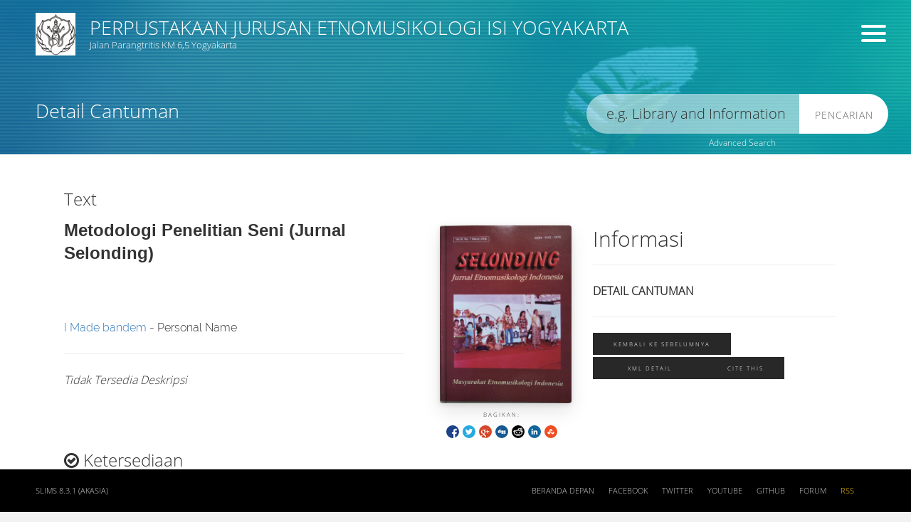

--- FILE ---
content_type: text/html; charset=UTF-8
request_url: https://opac.etnomusikologi.isi.ac.id/index.php?p=show_detail&id=11
body_size: 6293
content:
<!--
==========================================================================
   ___  __    ____  __  __  ___      __    _  _    __    ___  ____    __
  / __)(  )  (_  _)(  \/  )/ __)    /__\  ( )/ )  /__\  / __)(_  _)  /__\
  \__ \ )(__  _)(_  )    ( \__ \   /(__)\  )  (  /(__)\ \__ \ _)(_  /(__)\
  (___/(____)(____)(_/\/\_)(___/  (__)(__)(_)\_)(__)(__)(___/(____)(__)(__)

==========================================================================
-->
<!DOCTYPE html>
<html lang="id" xmlns="http://www.w3.org/1999/xhtml" prefix="og: http://ogp.me/ns#">
<head>

<!-- Page Title
============================================= -->
<title>Metodologi Penelitian Seni (Jurnal Selonding) | Perpustakaan Jurusan Etnomusikologi ISI Yogyakarta</title>

<!-- Meta
============================================= -->
<meta charset="utf-8">

<meta http-equiv="X-UA-Compatible" content="IE=edge">
<meta http-equiv="Content-Type" content="text/html; charset=utf-8" />
<meta http-equiv="Pragma" content="no-cache" />
<meta http-equiv="Cache-Control" content="no-store, no-cache, must-revalidate, post-check=0, pre-check=0" />
<meta http-equiv="Expires" content="Sat, 26 Jul 1997 05:00:00 GMT" />

<meta name="description" content="...">
<meta name="keywords" content="">
<meta name="viewport" content="width=device-width, height=device-height, initial-scale=1">
<meta name="generator" content="SLiMS 8.3.1 (Akasia)">
<meta name="theme-color" content="#000">

<!-- Opengraph
============================================= -->
<meta property="og:locale" content="id_ID"/>
<meta property="og:type" content="book"/>
<meta property="og:title" content="Metodologi Penelitian Seni (Jurnal Selonding) | Perpustakaan Jurusan Etnomusikologi ISI Yogyakarta"/>
<meta property="og:description" content="..."/>
<meta property="og:url" content="//opac.etnomusikologi.isi.ac.id/index.php?p=show_detail&id=11"/>
<meta property="og:site_name" content="Perpustakaan Jurusan Etnomusikologi ISI Yogyakarta"/>
<meta property="og:image" content="//opac.etnomusikologi.isi.ac.id/lib/minigalnano/createthumb.php?filename=../../images/docs/WhatsApp_Image_2020-09-25_at_09.19.22.jpeg.jpeg&amp;width=200"/>

<!-- Twitter
============================================= -->
<meta name="twitter:card" content="summary">
<meta name="twitter:url" content="//opac.etnomusikologi.isi.ac.id/index.php?p=show_detail&id=11"/>
<meta name="twitter:title" content="Metodologi Penelitian Seni (Jurnal Selonding) | Perpustakaan Jurusan Etnomusikologi ISI Yogyakarta"/>
<meta property="twitter:image" content="//opac.etnomusikologi.isi.ac.id/lib/minigalnano/createthumb.php?filename=../../images/docs/WhatsApp_Image_2020-09-25_at_09.19.22.jpeg.jpeg&amp;width=200"/>

<!-- Theme
============================================= -->
<link rel="shortcut icon" href="webicon.ico" type="image/x-icon"/>
<link rel="stylesheet" href="template/core.style.css" type="text/css" />
<link rel="stylesheet" href="/js/colorbox/colorbox.css" type="text/css" />
<link rel="profile" href="http://www.slims.web.id/">
<link rel="canonical" href="//opac.etnomusikologi.isi.ac.id/index.php?p=show_detail&id=11" />
<link rel="schema.DC" href="http://purl.org/dc/elements/1.1/" /><meta name="DC.title" content="Metodologi Penelitian Seni (Jurnal Selonding)" /><meta name="DC.identifier" content="1412-1514" /><meta name="DC.format" content="Text" /><meta name="DC.type" content="Text" /><meta name="DC.language" content="Indonesia" /><meta name="DC.publisher" content="Masyarakat Etnomusikologi Indonesia" /><meta name="DC.date" content="2006" /><meta name="DC.coverage" content="Yogyakarta" /><meta name="DC.description" content="" /><meta name="Physical Description" content="" /><meta name="Statement of Responsibility" content="" /><meta name="Classification" content="NONE" /><meta name="Series Title" content="Selonding" /><meta name="Edition" content="Selonding Vol. III, No. 1 Maret 2006" /><meta name="Call Number" content="070 Mad B" /><meta name="DC.creator" content="I Made bandem; " /><meta name="DC.subject" content="" />
<!-- Script
============================================= -->
<script src="template/default/js/jquery.min.js"></script>
<script src="/js/form.js"></script>
<script src="/js/gui.js"></script>
<script src="/js/highlight.js"></script>
<script src="/js/fancywebsocket.js"></script>
<script src="/js/colorbox/jquery.colorbox-min.js"></script>
<script src="/template/default/js/jquery.jcarousel.min.js"></script>
<script src="template/default/js/jquery.transit.min.js"></script>
<script src="template/default/js/bootstrap.min.js"></script>
<script src="template/default/js/custom.js"></script>
<script src="/template/default/js/vegas.min.js"></script>

<!-- Animation options
============================================= -->

<!-- Style Minified
============================================= -->
<!-- <link rel="stylesheet" type="text/css" href="/template/default/style.min.css" /> -->

<!-- Style
============================================= -->
<link rel="stylesheet" type="text/css" href="template/default/style.css" />
<link rel="stylesheet" type="text/css" href="/template/default/css/vegas.min.css" />

<!-- Less
============================================= -->
<!-- For Developmet Only -->
<!-- <link rel="stylesheet/less" type="text/css" href="/template/default/style.less"/> -->
<!-- <script>less = { env: "development" };</script>
<script src="template/default/js/less.min.js"></script> -->

</head>

<body itemscope="itemscope" itemtype="http://schema.org/WebPage">

<!--[if lt IE 9]>
<div class="chromeframe">You are using an <strong>outdated</strong> browser. Please <a href="http://browsehappy.com/">upgrade your browser</a> or <a href="http://www.google.com/chromeframe/?redirect=true">activate Google Chrome Frame</a> to improve your experience.</div>
<![endif]-->

<header class="s-header container" role="banner">
  <div class="row">
    <div class="col-lg-10">
      <a href="index.php" class="s-brand">
        <img class="s-logo animated flipInY delay7" src="template/default/img/logo.png" alt="Perpustakaan Jurusan Etnomusikologi ISI Yogyakarta" />
        <h1 class="animated fadeInUp delay2">Perpustakaan Jurusan Etnomusikologi ISI Yogyakarta</h1>
        <div class="s-brand-tagline animated fadeInUp delay3">Jalan Parangtritis KM 6,5 Yogyakarta</div>
      </a>
    </div>
    <div class="col-lg-2">
      <div class="s-pmenu">
        <div class="s-menu animated fadeInUp delay4">

        <div class="hamburger hamburger--3dy s-menu-toggle" role="navigation">
          <div class="hamburger-box">
            <div class="hamburger-inner"></div>
          </div>
        </div>

        </div>
      </div>
    </div>
  </div>
</header>

<nav class="s-menu-content animated-fast" role="navigation">
  <a href="#" id="hide-menu" class="s-menu-toggle"><span></span></a>
  <h1>Menu</h1>
  <ul>
    <li><a href="index.php">Beranda depan</a></li>
    <li><a href="index.php?p=news">Warta Perpustakaan</a></li>
    <li><a href="index.php?p=libinfo">Info Perpustakaan</a></li>
    <li><a href="index.php?p=peta" class="openPopUp" width="600" height="400">Lokasi Perpustakaan</a></li>
    <li><a href="index.php?p=member">Area Anggota</a></li>
    <li><a href="index.php?p=librarian">Pustakawan</a></li>
    <li><a href="index.php?p=help">Bantuan pencarian</a></li>
    <li><a href="index.php?p=login">MASUK Pustakawan</a></li>
    <li><a href="index.php?p=slimsinfo">Tentang SLiMS</a></li>
  </ul>

  <!-- Language Translator
  ============================================= -->
  <div class="s-menu-info">
    <form class="language" name="langSelect" action="index.php" method="get">
      <label class="language-info" for="select_lang">Pilih Bahasa</label>
      <span class="custom-dropdown custom-dropdown--emerald custom-dropdown--small">
        <select name="select_lang" id="select_lang" title="Change language of this site" onchange="document.langSelect.submit();" class="custom-dropdown__select custom-dropdown__select--emerald">
          <option value="ar_AR" >Arabic</option><option value="bn_BD" >Bengali</option><option value="pt_BR" >Brazilian Portuguese</option><option value="en_US" >English</option><option value="es_ES" >Espanol</option><option value="de_DE" >German</option><option value="id_ID" selected>Indonesia</option><option value="ja_JP" >Bahasa Jepang</option><option value="th_TH" >Thai</option><option value="my_MY" >Melayu</option><option value="fa_IR" >Persia</option>        </select>
      </span>
    </form>
  </div>
</nav>

<section  id="content" class="s-main-page" role="main">

  <!-- Search on Front Page
  ============================================= -->
  <div class="s-main-search">
        <h1 class="s-main-title animated fadeInUp delay1">Detail Cantuman</h1>
    <form action="index.php" method="get" autocomplete="off">
      <input type="text" id="keyword" class="s-search animated fadeInUp delay4" name="keywords" value="" lang="id_ID" role="search">
      <button type="submit" name="search" value="search" class="s-btn animated fadeInUp delay4">Pencarian</button>
    </form>
    <a href="#" class="s-search-advances" width="800" height="500" title="Advanced Search">Advanced Search</a>
  </div>

  <!-- Main
  ============================================= -->
  <div class="s-main-content container">
    <div class="row">

      <!-- Show Result
      ============================================= -->
      <div class="col-lg-8 col-sm-9 col-xs-12 animated fadeInUp delay2">

        <div class="s-detail animated delay9 fadeInUp" itemscope itemtype="http://schema.org/Book" vocab="http://schema.org/" typeof="Book">
  
  <!-- Book Cover
  ============================================= -->
  <div class="cover">
    <img itemprop="image" alt="Image of Metodologi Penelitian Seni (Jurnal Selonding)" src="./lib/minigalnano/createthumb.php?filename=../../images/docs/WhatsApp_Image_2020-09-25_at_09.19.22.jpeg.jpeg&amp;width=200" border="0" alt="Metodologi Penelitian Seni (Jurnal Selonding)" />  </div>
  
  <!-- Title 
  ============================================= -->
  <h3 class="s-detail-type">Text</h3>
  <h4 class="s-detail-title" itemprop="name" property="name">Metodologi Penelitian Seni (Jurnal Selonding)</h4>
  
<ul class="share-buttons"><li>Bagikan: </li><li><a href="http://www.facebook.com/sharer.php?u=http%3A%2F%2Fopac.etnomusikologi.isi.ac.id%2Findex.php%3Fp%3Dshow_detail%26id%3D11" title="Facebook" target="_blank"><img src="./images/default/fb.gif" alt="Facebook" /></a></li><li><a href="http://twitter.com/share?url=http%3A%2F%2Fopac.etnomusikologi.isi.ac.id%2Findex.php%3Fp%3Dshow_detail%26id%3D11&text=Metodologi+Penelitian+Seni+%28Jurnal+Selonding%29" title="Twitter" target="_blank"><img src="./images/default/tw.gif" alt="Twitter" /></a></li><li><a href="https://plus.google.com/share?url=http%3A%2F%2Fopac.etnomusikologi.isi.ac.id%2Findex.php%3Fp%3Dshow_detail%26id%3D11" title="Google Plus" target="_blank"><img src="./images/default/gplus.gif" alt="Google" /></a></li><li><a href="http://www.digg.com/submit?url=http%3A%2F%2Fopac.etnomusikologi.isi.ac.id%2Findex.php%3Fp%3Dshow_detail%26id%3D11" title="Digg It" target="_blank"><img src="./images/default/digg.gif" alt="Digg" /></a></li><li><a href="http://reddit.com/submit?url=http%3A%2F%2Fopac.etnomusikologi.isi.ac.id%2Findex.php%3Fp%3Dshow_detail%26id%3D11&title=Metodologi+Penelitian+Seni+%28Jurnal+Selonding%29" title="Reddit" target="_blank"><img src="./images/default/rdit.gif" alt="Reddit" /></a></li><li><a href="http://www.linkedin.com/shareArticle?mini=true&url=http%3A%2F%2Fopac.etnomusikologi.isi.ac.id%2Findex.php%3Fp%3Dshow_detail%26id%3D11" title="LinkedIn" target="_blank"><img src="./images/default/lin.gif" alt="LinkedIn" /></a></li><li><a href="http://www.stumbleupon.com/submit?url=http%3A%2F%2Fopac.etnomusikologi.isi.ac.id%2Findex.php%3Fp%3Dshow_detail%26id%3D11&title=Metodologi+Penelitian+Seni+%28Jurnal+Selonding%29" title="Stumbleupon" target="_blank"><img src="./images/default/su.gif" alt="StumbleUpon" /></a></li></ul>
  <br>
  <div class="s-detail-author" itemprop="author" property="author" itemscope itemtype="http://schema.org/Person">
  <a href="?author=%22I+Made+bandem%22&search=Search" title="Klik disini untuk mencari dokumen lain dari pengarang ini">I Made bandem</a> - Personal Name<br />  <br>
  </div>

  <!-- Abstract 
  ============================================= -->
  <hr>
      <div>
      <em>Tidak Tersedia Deskripsi</em>
      <br><br><br>
    </div>
  
  <!-- Availability
  ============================================= -->  
  <h3><i class="fa fa-check-circle-o"></i> Ketersediaan</h3>
  <table class="table table-bordered table-small itemList"><tr><td class="biblio-item-code">EG20200011</td><td class="biblio-call-number">070 Mad B</td><td class="biblio-location">Perpustakaan Etnomusikologi ISI Yogyakarta</td><td width="30%"><b style="background-color: #5bc0de; color: white; padding: 3px;">Tersedia</b></td></tr></table>  <br>

  <!-- Item Details
  ============================================= -->  
  <h3><i class="fa fa-circle-o"></i> Informasi Detil</h3>
  <div class="row">
  <div class="col-lg-6">  
  <table class="s-table">
    <tbody>      
      <!-- ============================================= -->  
      <tr>
        <th>Judul Seri</th>
        <td>
          <div itemprop="alternativeHeadline" property="alternativeHeadline">Selonding</div>
        </td>
      </tr>
      <!-- ============================================= -->  
      <tr>
        <th>No. Panggil</th>
        <td>
          <div>070 Mad B</div>
        </td>
      </tr>
      <!-- ============================================= -->  
      <tr>
        <th>Penerbit</th>
        <td>
          <span itemprop="publisher" property="publisher" itemtype="http://schema.org/Organization" itemscope>Masyarakat Etnomusikologi Indonesia</span> :
          <span itemprop="publisher" property="publisher">Yogyakarta</span>.,
          <span itemprop="datePublished" property="datePublished">2006</span>
        </td>
      </tr>
      <!-- ============================================= -->  
      <tr>
        <th>Deskripsi Fisik</th>
        <td>
          <div itemprop="numberOfPages" property="numberOfPages">-</div>
        </td>
      </tr>
      <!-- ============================================= -->  
      <tr>
        <th>Bahasa</th>
        <td>
          <div><meta itemprop="inLanguage" property="inLanguage" content="Indonesia" />Indonesia</div>
        </td>
      </tr>
      <!-- ============================================= -->  
      <tr>
        <th>ISBN/ISSN</th>
        <td>
          <div itemprop="isbn" property="isbn">1412-1514</div>
        </td>
      </tr>
      <!-- ============================================= -->  
      <tr>  
        <th>Klasifikasi</th>
        <td>
          <div>NONE</div>
        </td>
      </tr>
      <!-- ============================================= -->  
      <tr>
        <th>Tipe Isi</th>
        <td>
          <div itemprop="bookFormat" property="bookFormat">-</div>
        </td>
      </tr>
      <!-- ============================================= -->  
    </tbody>
  </table>
  </div>
  <div class="col-lg-6">
  <table class="s-table">
    <tbody>    
      <!-- ============================================= -->  
      <tr>
        <th>Tipe Media</th>
        <td>
          <div itemprop="bookFormat" property="bookFormat">-</div>
        </td>
      </tr>
      <!-- ============================================= -->  
      <tr>
        <th>Tipe Pembawa</th>
        <td>
        <div itemprop="bookFormat" property="bookFormat">-</div>
        </td>
      </tr>
      <!-- ============================================= -->  
      <tr>
        <th>Edisi</th>
        <td>
          <div itemprop="bookEdition" property="bookEdition">Selonding Vol. III, No. 1 Maret 2006</div>
        </td>
      </tr>
      <!-- ============================================= -->  
      <tr>
        <th>Subyek</th>
        <td>
          <div class="s-subject" itemprop="keywords" property="keywords">-</div>
        </td>
      </tr>
      <!-- ============================================= -->  
      <tr>
        <th>Info Detil Spesifik</th>
        <td>
          <div>-</div>
        </td>
      </tr>
      <!-- ============================================= -->  
      <tr>
        <th>Pernyataan Tanggungjawab</th>
        <td>
          <div itemprop="author" property="author">-</div>
        </td>
      </tr>    
      <!-- ============================================= -->  
    </tbody>
  </table>
  </div>
  </div>

  <!-- Related biblio data
  ============================================= -->  
  <h3><i class="fa fa-circle-o"></i> Versi lain/terkait</h3>
  <p class="s-alert">Tidak tersedia versi lain</p>  <br>

  
  <!-- Comment
  ============================================= -->  
  
</div><br />
</div>
      <div class="col-lg-4 col-sm-3 col-xs-12 animated fadeInUp delay4">
        
        <br>

        <!-- If Member Logged
        ============================================= -->
        <h2>Informasi</h2>
        <hr/>
        <p><strong>DETAIL CANTUMAN</strong><hr /><a href="javascript: history.back();" class="btn btn-default" title="Back to previous page">Kembali ke sebelumnya</a><a href="index.php?p=show_detail&inXML=true&id=11" class="xmlDetailLink s-xml-detail" title="Show detail in XML format" target="_blank">XML Detail</a><a href="index.php?p=cite&id=11" class="openPopUp citationLink" title="Citation for: Metodologi Penelitian Seni (Jurnal Selonding)" target="_blank">Cite this</a></p>
        <br/>

        <!-- Show if clustering search is enabled
        ============================================= -->
              </div>
    </div>
  </div>

</section>



<div id="advance-search" class="container">

<div class="hamburger hamburger--3dy is-active" id="hide-advance-search" role="navigation">
  <div class="hamburger-box">
    <div class="hamburger-inner"></div>
  </div>
</div>


<h2>Advanced Search</h2>
<div class="row">
  <form action="index.php" method="get" class="form-horizontal form-search">

    <div class="col-sm-6">
      <div class="control-group">
        <label class="label">Judul</label>
        <div class="controls">
          <input type="text" name="title" class="form-control" />
        </div>
      </div>
    </div>

    <div class="col-sm-6">
      <div class="control-group">
        <label class="label">Pengarang</label>
        <div class="controls">
          <input type="text" name="author" class="form-control" />
        </div>
      </div>
    </div>

    <div class="clearfix"></div>

    <div class="col-sm-6">
      <div class="control-group">
        <label class="label">Subyek</label>
        <div class="controls">
          <input type="text" name="subject" class="form-control" />
        </div>
      </div>
    </div>

    <div class="col-sm-6">
      <div class="control-group">
        <label class="label">ISBN/ISSN</label>
        <div class="controls">
          <input type="text" name="isbn" class="form-control" placeholder="ISBN/ISSN" />
        </div>
      </div>
    </div>

    <div class="clearfix"></div>

    <div class="col-sm-6">
      <div class="control-group">
        <label class="label">Tipe Koleksi</label>
        <div class="controls">
          <select name="colltype" class="form-control"><option value="0">Semua Koleksi</option><option value="Fiction">Fiction</option><option value="Reference">Reference</option><option value="Textbook">Textbook</option></select>
        </div>
      </div>
    </div>

    <div class="col-sm-6">
      <div class="control-group">
        <label class="label">Lokasi</label>
        <div class="controls">
          <select name="location" class="form-control"> <option value="0">Semua Lokasi</option><option value="Perpustakaan Etnomusikologi ISI Yogyakarta">Perpustakaan Etnomusikologi ISI Yogyakarta</option></select>
        </div>
      </div>
    </div>

    <div class="clearfix"></div>

    <div class="col-sm-6">
      <div class="control-group">
      <label class="label">GMD</label>
      <div class="controls">
        <select name="gmd" class="form-control"><option value="0">Semua GMD/Media</option><option value="Art Original">Art Original</option><option value="Cartographic Material">Cartographic Material</option><option value="CD-ROM">CD-ROM</option><option value="Chart">Chart</option><option value="Computer File">Computer File</option><option value="Computer Software">Computer Software</option><option value="Digital Versatile Disc">Digital Versatile Disc</option><option value="Diorama">Diorama</option><option value="Electronic Resource">Electronic Resource</option><option value="Equipment">Equipment</option><option value="Filmstrip">Filmstrip</option><option value="Flash Card">Flash Card</option><option value="Game">Game</option><option value="Globe">Globe</option><option value="Kit">Kit</option><option value="Manuscript">Manuscript</option><option value="Map">Map</option><option value="Microform">Microform</option><option value="Microscope Slide">Microscope Slide</option><option value="Model">Model</option><option value="Motion Picture">Motion Picture</option><option value="Multimedia">Multimedia</option><option value="Music">Music</option><option value="Picture">Picture</option><option value="Realia">Realia</option><option value="Slide">Slide</option><option value="Sound Recording">Sound Recording</option><option value="Technical Drawing">Technical Drawing</option><option value="Text">Text</option><option value="Transparency">Transparency</option><option value="Video Recording">Video Recording</option></select>
      </div>
      </div>
    </div>

    <div class="clearfix"></div>
    <div class="col-sm-6">
      <div class="control-group">
        <label></label>
        <div class="controls">
          <input type="hidden" name="searchtype" value="advance" />
          <button type="submit" name="search" value="search" clas="btn btn-danger btn-block">Pencarian</button>
        </div>
      </div>
    </div>

  </form>
</div>
</div>
<footer class="s-footer">
  
  <div class="s-footer-content container">
    <div class="row">
      <div class="col-lg-6 col-sm-3 col-xs-12">
        <div class="s-footer-tagline">
          <a href="//slims.web.id" target="_blank">SLiMS 8.3.1 (Akasia)</a>
        </div>
      </div>
      <nav class="col-lg-6 col-sm-9 col-xs-12">
        <ul class="s-footer-menu">
          <li><a href="index.php">Beranda depan</a></li>
          <li><a target="_blank" rel="archives" href="//www.facebook.com/groups/senayan.slims">Facebook</a></li>
          <li><a target="_blank" rel="archives" href="//www.twitter.com/#!/slims_official">Twitter</a></li>
          <li><a target="_blank" rel="archives" href="//www.youtube.com/user/senayanslims">Youtube</a></li>
          <li><a target="_blank" rel="archives" href="//www.github.com/slims">Github</a></li>
          <li><a target="_blank" rel="archives" href="//www.slims.web.id/forum">Forum</a></li>
          <li><a target="_blank" rel="archives" href="index.php?rss=true" title="RSS" class="rss" >RSS</a></li>
        </ul>
      </nav>
    </div>
  </div>
</footer>
<!-- Background
============================================= -->
<div class="s-background animated fadeIn">

  <!-- Gradient Effect
  ============================================= -->
  <div class="gradients">
        <div class="blue"></div>
  </div>


        <script>
          $(document).ready(function () {
              $(function() {
                  $('body').vegas({
                      slides: [
                          { src: "template/default/img/1.jpg" },
                          { src: "template/default/img/2.jpg" },
                          { src: "template/default/img/3.jpg" },
                          { src: "template/default/img/4.jpg" }
                      ],
                      firstTransition: 'fade',
                      firstTransitionDuration: 2000,
                      transition: 'zoomOut',
                      transitionDuration: 2500,
                      shuffle: true,
                      delay: 7000,
                      overlay: "template/default/img/overlays/04.png"
                  });
              });
          })
      </script>
  
</div>


<script>
  
  //Replace blank cover
  $('.book img').error(function(){
    var title = $(this).parent().attr('title').split(' ');
    $(this).parent().append('<div class="s-feature-title">' + title[0] + '<br/>' + title[1] + '<br/>... </div>');
    $(this).attr({
      src   : './template/default/img/book.png',
      title : title + title[0] + ' ' + title[1]
    });
  });

  //Replace blank photo
  $('.librarian-image img').error(function(){
    $(this).attr('src','./template/default/img/avatar.jpg');
  });

  //Feature list slider
  function mycarousel_initCallback(carousel)
  {
    // Disable autoscrolling if the user clicks the prev or next button.
    carousel.buttonNext.bind('click', function() {
      carousel.startAuto(0);
    });

    carousel.buttonPrev.bind('click', function() {
      carousel.startAuto(0);
    });

    // Pause autoscrolling if the user moves with the cursor over the clip.
    carousel.clip.hover(function() {
      carousel.stopAuto();
    }, function() {
      carousel.startAuto();
    });
  };

  jQuery('#topbook').jcarousel({
      auto: 5,
      wrap: 'last',
      initCallback: mycarousel_initCallback
  });

  $(window).scroll(function() {
    // console.log($(window).scrollTop());
    if ($(window).scrollTop() > 50) {
      $('.s-main-search').removeClass("animated fadeIn").addClass("animated fadeOut");
    } else {
      $('.s-main-search').removeClass("animated fadeOut").addClass("animated fadeIn");
    }
  });

  $('.s-search-advances').click(function() {
    $('#advance-search').animate({opacity : 1,}, 500, 'linear');
    $('#simply-search, .s-menu, #content').hide();
    $('.s-header').addClass('hide-header');
    $('.s-background').addClass('hide-background');
  });

  $('#hide-advance-search').click(function(){
    $('.s-header').toggleClass('hide-header');
    $('.s-background').toggleClass('hide-background');
    $('#advance-search').animate({opacity : 0,}, 500, 'linear', function(){
      $('#simply-search, .s-menu, #content').show();
    });
  });

</script>

</body>
</html>
